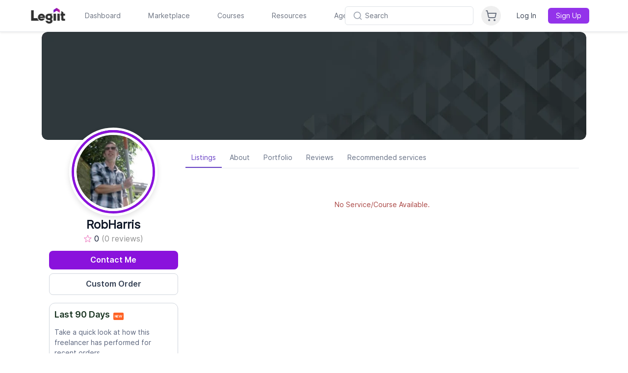

--- FILE ---
content_type: text/css
request_url: https://legiit.com/frontend/css/price_range_style.css
body_size: 104
content:

.ui-slider-horizontal {
    height: .6em;
}
.ui-slider-horizontal {
    margin: 15px;
}
.ui-widget-header {
    background: linear-gradient(90deg, #37ABE7, #13D5C2);
}

.price-range-search {
    width:40.5%; 
    background-color: #f9f9f9; 
    border: 1px solid #6e6666;
    min-width: 40%;
    display: inline-block;
    height: 32px;
    border-radius: 5px;
    float: left;
    margin-bottom:20px;
    font-size:16px;
}
.price-range-field{
    width:20%; 
    min-width: 16%;
    background-color:#f9f9f9; 
    border: 1px solid #6e6666; 
    color: black; 
    font-family: myFont; 
    font: normal 14px Arial, Helvetica, sans-serif; 
    border-radius: 5px; 
    height:26px; 
    padding:5px;
}
.search-results-block{
    position: relative;
    display: block;
    clear: both;
}
.ui-slider-horizontal .ui-slider-handle {
    top: -.6em;
    margin-left: -.6em;
}
.ui-slider .ui-slider-handle{
    width: 1.6em;
    height: 1.6em;
}
.ui-state-default, .ui-widget-content .ui-state-default, .ui-widget-header .ui-state-default, .ui-button, html .ui-button.ui-state-disabled:hover, html .ui-button.ui-state-disabled:active {
    border: 1px solid #ffffff;
    background: #ffffff ;
    border-radius: 50%;
    box-shadow: 0px 0px 10px 5px rgba(0, 0, 0, 0.16);
}

--- FILE ---
content_type: application/javascript
request_url: https://medront.s3.amazonaws.com/fileuploads/pulse.js
body_size: 25255
content:
var client_id,navigatorAlias=navigator,windowAlias=window,documentAlias=document,screenAlias=window.screen,locationAlias=window.location,fp=null,hash=function(e){var a,t,o,n,i,r,s,l,c,d,m=function(e,a){return e<<a|e>>>32-a},p=function(e){var a,t="";for(a=7;a>=0;a--)t+=(e>>>4*a&15).toString(16);return t},g=[],u=1732584193,v=4023233417,_=2562383102,h=271733878,A=3285377520,f=[];e=(y=e,unescape(encodeWrapper(y)));var y;d=e.length;for(t=0;t<d-3;t+=4){o=e.charCodeAt(t)<<24|e.charCodeAt(t+1)<<16|e.charCodeAt(t+2)<<8|e.charCodeAt(t+3);f.push(o)}switch(3&d){case 0:t=2147483648;break;case 1:t=e.charCodeAt(d-1)<<24|8388608;break;case 2:t=e.charCodeAt(d-2)<<24|e.charCodeAt(d-1)<<16|32768;break;case 3:t=e.charCodeAt(d-3)<<24|e.charCodeAt(d-2)<<16|e.charCodeAt(d-1)<<8|128}f.push(t);for(;14!=(15&f.length);)f.push(0);f.push(d>>>29);f.push(d<<3&4294967295);for(a=0;a<f.length;a+=16){for(t=0;t<16;t++)g[t]=f[a+t];for(t=16;t<=79;t++)g[t]=m(g[t-3]^g[t-8]^g[t-14]^g[t-16],1);n=u;i=v;r=_;s=h;l=A;for(t=0;t<=19;t++){c=m(n,5)+(i&r|~i&s)+l+g[t]+1518500249&4294967295;l=s;s=r;r=m(i,30);i=n;n=c}for(t=20;t<=39;t++){c=m(n,5)+(i^r^s)+l+g[t]+1859775393&4294967295;l=s;s=r;r=m(i,30);i=n;n=c}for(t=40;t<=59;t++){c=m(n,5)+(i&r|i&s|r&s)+l+g[t]+2400959708&4294967295;l=s;s=r;r=m(i,30);i=n;n=c}for(t=60;t<=79;t++){c=m(n,5)+(i^r^s)+l+g[t]+3395469782&4294967295;l=s;s=r;r=m(i,30);i=n;n=c}u=u+n&4294967295;v=v+i&4294967295;_=_+r&4294967295;h=h+s&4294967295;A=A+l&4294967295}return(c=p(u)+p(v)+p(_)+p(h)+p(A)).toLowerCase()},encodeWrapper=windowAlias.encodeURIComponent,decodeWrapper=windowAlias.decodeURIComponent,inputsArray=(unescape,[]),inputOject={};const getRawGACookie=async()=>{const e=document.cookie.match(/_ga=([^;]+)/);return e?decodeURIComponent(e[1]):null},getClientId=async()=>{try{let e=getCookie("med_id");if(e){let e=windowAlias.decodeURIComponent(document.cookie).split(";");for(let a=0;a<e.length;a++){let t=e[a].split("=");if("med_id"==t[0].trim()){window.client_id=decodeURIComponent(t[1]);return decodeURIComponent(t[1])}}}if(!e){let e=generateRandomUuid();document.cookie="med_id="+e;client_id=e;window.client_id=client_id;return e}}catch(e){console.log("setClientId",e)}},getSessionId=async()=>{try{let e=getCookie("med_session_id");if(e){let e=windowAlias.decodeURIComponent(document.cookie).split(";");for(let a=0;a<e.length;a++){let t=e[a].split("=");if("med_session_id"==t[0].trim())return decodeURIComponent(t[1])}}if(!e){const e=new Date;e.setTime(e.getTime()+18e5);let a="expires="+e.toUTCString(),t=generateRandomUuid();document.cookie="med_session_id="+t+";"+a+";path=/";return t}}catch(e){console.log("setSessionId",e)}},getCookie=e=>{try{return document.cookie.match(e)}catch(e){console.log("getCookie",e)}};function generateRandomUuid(){return hash((navigatorAlias.userAgent||"")+(navigatorAlias.platform||"")+(new Date).getTime()+Math.random()).slice(0,16)}function getReferrer(){var e="";try{e=windowAlias.top.document.referrer}catch(a){if(windowAlias.parent)try{e=windowAlias.parent.document.referrer}catch(a){e=""}}""===e&&(e=documentAlias.referrer);return e}function getUrlParameter(e,a){var t=new RegExp("[\\?&#]"+a+"=([^&#]*)").exec(e);return t?function(e){try{return decodeWrapper(e)}catch(a){return unescape(e)}}(t[1]):""}function getHostName(e){var a=new RegExp("^(?:(?:https?|ftp):)/*(?:[^@]+@)?([^:/#]+)").exec(e);return a?a[1]:e}function isMobile(){return/Mobi|Android|webOS|iPhone|iPad|iPod|BlackBerry|IEMobile|Opera Mini/i.test(navigator.userAgent)}const getDeviceDimensions=()=>({width:screenAlias.width,height:screenAlias.height}),sendAlog=async e=>{let a;try{let t={...e};e.data?t.data={...e.data,ga:await getRawGACookie()}:t.data={ga:await getRawGACookie()};let o=JSON.parse(localStorage.getItem("@retry"));o&&await retry(o);const n=new Headers;n.append("Content-Type","application/json");if(!fp){let e=await getFpFromDv();fp=e}a={method:"POST",headers:n,body:JSON.stringify({...t,fingerprint_id:fp}),redirect:"follow"};const i=await fetch("https://app.booleanmaths.com/node/pixel/trackevents",a),r=await i.text();console.log("log",r)}catch(e){console.log("sendAlog parent",e);localStorage.setItem("@retry",a.body)}},retry=async e=>{try{const a=new Headers;a.append("Content-Type","application/json");let t={method:"POST",headers:a,body:JSON.stringify({...e}),redirect:"follow"};const o=await fetch("https://app.booleanmaths.com/node/pixel/trackevents",t),n=await o.text();console.log(n,"retry complete successfully");localStorage.removeItem("@retry")}catch(e){console.log("@retry Failed",e)}},verifyInstall=async()=>{try{const e=new URL(locationAlias.href).searchParams,a=e.get("pixel_install"),t=e.get("pixelId"),o=e.get("token");if(!a&&t!==getSyncScriptParams())return;const n=new Headers;n.append("Content-Type","application/json");n.append("Authorization",`${o}`);const i={method:"POST",headers:n,body:JSON.stringify({pixelId:getSyncScriptParams(),url:locationAlias.href,search:locationAlias.search,referrer:getReferrer(),pixel_install:a}),redirect:"follow"},r=await fetch("https://app.booleanmaths.com/frontednode/pixelsetup/verifypixelsetup",i),s=await r.json();console.log("verification",s)}catch(e){console.log("verifyInstall",e)}},getParamsFromUrl=()=>{const e=window.location.href,a=new URL(e);let t={};new URLSearchParams(a);a.searchParams.forEach((function(e,a){t[a]=e}));return 0!==Object.keys(t).length?t:null},getFpFromDv=async()=>{await import("https://medront.s3.ap-south-1.amazonaws.com/fileuploads/thumbmark.umd.js");return await ThumbmarkJS.getFingerprint()};window.onload=async function(){console.time();await(async()=>{try{let e=getCookie("med_id");if(e){let e=windowAlias.decodeURIComponent(document.cookie).split(";");for(let a=0;a<e.length;a++){let t=e[a].split("=");if("med_id"==t[0].trim()){client_id=decodeURIComponent(t[1]);window.client_id=client_id}}}if(!e){let e=generateRandomUuid();document.cookie="med_id="+e;client_id=e;window.client_id=client_id}}catch(e){console.log("setClientId",e)}})();await(async()=>{try{let e=getCookie("med_session_id");if(e){let e=windowAlias.decodeURIComponent(document.cookie).split(";");for(let a=0;a<e.length;a++){let t=e[a].split("=");"med_session_id"==t[0].trim()&&decodeURIComponent(t[1])}}if(!e){const e=new Date;e.setTime(e.getTime()+6e4);let a="expires="+e.toUTCString(),t=generateRandomUuid();document.cookie="med_session_id="+t+";"+a+";path=/";0}}catch(e){console.log("setSessionId",e)}})();verifyInstall();await(async()=>{try{let e=getCookie("med_fp");if(e){let e=windowAlias.decodeURIComponent(document.cookie).split(";");for(let a=0;a<e.length;a++){let t=e[a].split("=");if("med_fp"==t[0].trim()){let e=await getFpFromDv();fp=e;decodeURIComponent(t[1])===e||(document.cookie="med_fp="+e+";;path=/")}}}if(!e){let e=await getFpFromDv();fp=e;document.cookie="med_fp="+e+";;path=/"}}catch(e){console.log("setFp",e)}})();!function(e,a,t){e||(e="");a||(a="");if("translate.googleusercontent.com"===e){""===t&&(t=a);e=getHostName(a=getUrlParameter(a,"u"))}else"cc.bingj.com"!==e&&"webcache.googleusercontent.com"!==e&&"74.6."!==e.slice(0,5)||(e=getHostName(a=documentAlias.links[0].href))}(documentAlias.domain,windowAlias.location.href,getReferrer());let e=await getClientId(),a=await getSessionId();window.client_id=e;let t={fpjs:fp,event:"PAGE_LOADED",pixel_id:getSyncScriptParams(),visitor_id:e,session_id:a,event_type:"DEFAULT_EVENT",date:(new Date).valueOf(),element:null,action:null,device:{brands:navigatorAlias.userAgentData&&navigatorAlias?navigatorAlias.userAgentData.brands:navigatorAlias.appCodeName,platform:navigatorAlias.userAgentData&&navigatorAlias?navigatorAlias.userAgentData.platform:navigatorAlias.platform,deviceDimensions:getDeviceDimensions(),device:isMobile()?"Mobile":"Desktop"},referrer:getReferrer(),url:locationAlias.href,url_params:getParamsFromUrl(),hostname:locationAlias.hostname,origin:locationAlias.origin,search:locationAlias.search,protocol:locationAlias.protocol,pathname:locationAlias.pathname};await sendAlog(t);verifyInstall();(()=>{let e=document.getElementsByTagName("input");for(let a=0;a<e.length;a++)e[a].addEventListener("input",(e=>{let a={};inputOject[e.target.name?e.target.name:e.target.placeholder?e.target.placeholder:makeid(6)]=e.target.value?e.target.value:null;a[e.target.name?e.target.name:e.target.placeholder?e.target.placeholder:makeid(6)]=e.target.value?e.target.value:null;inputsArray.push(a)}))})()};document.addEventListener("click",(async e=>{try{if(("BUTTON"===e.target.tagName||"BUTTON"===e.target.tagName||"A"===e.target.tagName.toUpperCase()||e.target.getAttribute("onclick")||e.target.parentElement.getAttribute("onclick"))&&0!==inputsArray.length){let e=document.getElementsByTagName("input"),a={};for(let t=0;t<e.length;t++)"radio"===e[t].type?e[t].checked&&(a[e[t].name?e[t].name:e[t].placeholder?e[t].placeholder:makeid(6)]=e[t].value?e[t].value:null):a[e[t].name?e[t].name:e[t].placeholder?e[t].placeholder:makeid(6)]=e[t].value?e[t].value:null;(new Date).valueOf();let t=await getClientId(),o=await getSessionId();await sendAlog({event:"SUBMIT",pixel_id:getSyncScriptParams(),visitor_id:t,session_id:o,event_type:"DEFAULT_EVENT",formData:0!==inputsArray.length?a:null,element:null,action:null,date:(new Date).valueOf(),device:{brands:navigatorAlias.userAgentData&&navigatorAlias?navigatorAlias.userAgentData.brands:navigatorAlias.appCodeName,platform:navigatorAlias.userAgentData&&navigatorAlias?navigatorAlias.userAgentData.platform:navigatorAlias.platform,deviceDimensions:getDeviceDimensions(),device:isMobile()?"Mobile":"Desktop"},referrer:getReferrer(),url:locationAlias.href,url_params:getParamsFromUrl(),hostname:locationAlias.hostname,origin:locationAlias.origin,search:locationAlias.search,protocol:locationAlias.protocol,pathname:locationAlias.pathname});inputsArray=[];inputOject={}}}catch(e){console.log("@clickbutinputserver",e)}}));document.addEventListener("submit",(async e=>{try{if(0!==inputsArray.length){let e=document.getElementsByTagName("input"),a={};for(let t=0;t<e.length;t++)"radio"===e[t].type?e[t].checked&&(a[e[t].name?e[t].name:e[t].placeholder?e[t].placeholder:makeid(6)]=e[t].value?e[t].value:null):a[e[t].name?e[t].name:e[t].placeholder?e[t].placeholder:makeid(6)]=e[t].value?e[t].value:null;let t=(new Date).valueOf(),o=await getClientId(),n=await getSessionId();await sendAlog({event:"SUBMIT",pixel_id:getSyncScriptParams(),visitor_id:o,session_id:n,event_type:"DEFAULT_EVENT",date:t,formData:0!==inputsArray.length?a:null,element:null,action:null,device:{brands:navigatorAlias.userAgentData&&navigatorAlias?navigatorAlias.userAgentData.brands:navigatorAlias.appCodeName,platform:navigatorAlias.userAgentData&&navigatorAlias?navigatorAlias.userAgentData.platform:navigatorAlias.platform,deviceDimensions:getDeviceDimensions(),device:isMobile()?"Mobile":"Desktop"},referrer:getReferrer(),url:locationAlias.href,url_params:getParamsFromUrl(),hostname:locationAlias.hostname,origin:locationAlias.origin,search:locationAlias.search,protocol:locationAlias.protocol,pathname:locationAlias.pathname});inputsArray=[];inputOject={}}}catch(e){console.log("@submitbutinputserver",e)}}));document.addEventListener("DOMContentLoaded",(function(e){window.navigation&&window.navigation.addEventListener("navigate",(async e=>{verifyInstall();new URL(e.destination.url),getSyncScriptParams();let a=await getClientId(),t=await getSessionId();await sendAlog({event:"URL_CHANGES",pixel_id:getSyncScriptParams(),visitor_id:a,session_id:t,event_type:"DEFAULT_EVENT",date:(new Date).valueOf(),formData:null,element:null,action:null,device:{brands:navigatorAlias.userAgentData&&navigatorAlias?navigatorAlias.userAgentData.brands:navigatorAlias.appCodeName,platform:navigatorAlias.userAgentData&&navigatorAlias?navigatorAlias.userAgentData.platform:navigatorAlias.platform,deviceDimensions:getDeviceDimensions(),device:isMobile()?"Mobile":"Desktop"},referrer:getReferrer(),url:locationAlias.href,url_params:getParamsFromUrl(),hostname:locationAlias.hostname,origin:locationAlias.origin,search:locationAlias.search,protocol:locationAlias.protocol,pathname:locationAlias.pathname,element:null})}));window.addEventListener("scroll",(async function(){try{const e=window.pageYOffset||document.documentElement.scrollTop,a=e/(document.documentElement.scrollHeight-document.documentElement.clientHeight)*100;getSyncScriptParams();if(25===Math.round(a)||50===Math.round(a)||75===Math.round(a)||100===Math.round(a)){let e=await getClientId(),t=await getSessionId();await sendAlog({event:"PAGE_SCROLL",pixel_id:getSyncScriptParams(),visitor_id:e,session_id:t,event_type:"DEFAULT_EVENT",scroll_percentage:Math.round(a),date:(new Date).valueOf(),formData:null,element:null,action:null,device:{brands:navigatorAlias.userAgentData&&navigatorAlias?navigatorAlias.userAgentData.brands:navigatorAlias.appCodeName,platform:navigatorAlias.userAgentData&&navigatorAlias?navigatorAlias.userAgentData.platform:navigatorAlias.platform,deviceDimensions:getDeviceDimensions(),device:isMobile()?"Mobile":"Desktop"},referrer:getReferrer(),url:locationAlias.href,url_params:getParamsFromUrl(),hostname:locationAlias.hostname,origin:locationAlias.origin,search:locationAlias.search,protocol:locationAlias.protocol,pathname:locationAlias.pathname,element:null})}}catch(e){console.log("scroll",e)}}));document.addEventListener("click",(async e=>{try{getSyncScriptParams();if("BUTTON"===e.target.tagName){let a=await getClientId(),t=await getSessionId();await sendAlog({event:"CLICKED",pixel_id:getSyncScriptParams(),visitor_id:a,session_id:t,event_type:"DEFAULT_EVENT",date:(new Date).valueOf(),element:"BUTTON",action:e.target.innerText?e.target.innerText:e.target.innerHTML,formData:null,element:null,action:null,device:{brands:navigatorAlias.userAgentData&&navigatorAlias?navigatorAlias.userAgentData.brands:navigatorAlias.appCodeName,platform:navigatorAlias.userAgentData&&navigatorAlias?navigatorAlias.userAgentData.platform:navigatorAlias.platform,deviceDimensions:getDeviceDimensions(),device:isMobile()?"Mobile":"Desktop"},referrer:getReferrer(),url:locationAlias.href,url_params:getParamsFromUrl(),hostname:locationAlias.hostname,origin:locationAlias.origin,search:locationAlias.search,protocol:locationAlias.protocol,pathname:locationAlias.pathname});return}if("A"===e.target.tagName.toUpperCase()){await sendAlog({event:"CLICKED",pixel_id:getSyncScriptParams(),visitor_id:clId,session_id:ssId,event_type:"DEFAULT_EVENT",date:(new Date).valueOf(),element:"LINK",link_clicked:e.target.href,action:e.target.innerText?e.target.innerText:e.target.innerHTML,formData:null,device:{brands:navigatorAlias.userAgentData&&navigatorAlias?navigatorAlias.userAgentData.brands:navigatorAlias.appCodeName,platform:navigatorAlias.userAgentData&&navigatorAlias?navigatorAlias.userAgentData.platform:navigatorAlias.platform,deviceDimensions:getDeviceDimensions(),device:isMobile()?"Mobile":"Desktop"},referrer:getReferrer(),url:locationAlias.href,url_params:getParamsFromUrl(),hostname:locationAlias.hostname,origin:locationAlias.origin,search:locationAlias.search,protocol:locationAlias.protocol,pathname:locationAlias.pathname});return}if(e.target.getAttribute("onclick")){e.target.getAttribute("onclick")&&await sendAlog({event:"CLICKED",pixel_id:getSyncScriptParams(),visitor_id:clId,session_id:ssId,event_type:"DEFAULT_EVENT",date:(new Date).valueOf(),element:"CUSTOM CLICK ELE",action:e.target.innerText?e.target.innerText:e.target.innerHTML,formData:null,device:{brands:navigatorAlias.userAgentData&&navigatorAlias?navigatorAlias.userAgentData.brands:navigatorAlias.appCodeName,platform:navigatorAlias.userAgentData&&navigatorAlias?navigatorAlias.userAgentData.platform:navigatorAlias.platform,deviceDimensions:getDeviceDimensions(),device:isMobile()?"Mobile":"Desktop"},referrer:getReferrer(),url:locationAlias.href,url_params:getParamsFromUrl(),hostname:locationAlias.hostname,origin:locationAlias.origin,search:locationAlias.search,protocol:locationAlias.protocol,pathname:locationAlias.pathname});return}if(!e.target.getAttribute("onclick")){e.target.parentElement.getAttribute("onclick")&&await sendAlog({event:"CLICKED",pixel_id:getSyncScriptParams(),visitor_id:clId,session_id:ssId,event_type:"DEFAULT_EVENT",date:(new Date).valueOf(),element:"CUSTOM_CLICK_ELEMENT",action:e.target.innerText?e.target.innerText:e.target.innerHTML,formData:null,device:{brands:navigatorAlias.userAgentData&&navigatorAlias?navigatorAlias.userAgentData.brands:navigatorAlias.appCodeName,platform:navigatorAlias.userAgentData&&navigatorAlias?navigatorAlias.userAgentData.platform:navigatorAlias.platform,deviceDimensions:getDeviceDimensions(),device:isMobile()?"Mobile":"Desktop"},referrer:getReferrer(),url:locationAlias.href,url_params:getParamsFromUrl(),hostname:locationAlias.hostname,origin:locationAlias.origin,search:locationAlias.search,protocol:locationAlias.protocol,pathname:locationAlias.pathname});return}}catch(e){console.log("click event",e)}}));document.addEventListener("submit",(async function(e,a){try{getSyncScriptParams();if(e.target){new FormData(e.target);let a=[],t={};for(let a=0;a<e.target.length;a++){let o=e.target[a];t[o.name?o.name:o.placeholder?o.placeholder:makeid(6)]=o.value?o.value:null}let o=await getClientId(),n=await getSessionId();await sendAlog({event:"SUBMIT",pixel_id:getSyncScriptParams(),visitor_id:o,session_id:n,event_type:"DEFAULT_EVENT",date:(new Date).valueOf(),action:null,element:null,formData:0!==a.length?a:t,device:{brands:navigatorAlias.userAgentData&&navigatorAlias?navigatorAlias.userAgentData.brands:navigatorAlias.appCodeName,platform:navigatorAlias.userAgentData&&navigatorAlias?navigatorAlias.userAgentData.platform:navigatorAlias.platform,deviceDimensions:getDeviceDimensions(),device:isMobile()?"Mobile":"Desktop"},referrer:getReferrer(),url:locationAlias.href,url_params:getParamsFromUrl(),hostname:locationAlias.hostname,origin:locationAlias.origin,search:locationAlias.search,protocol:locationAlias.protocol,pathname:locationAlias.pathname})}}catch(e){console.log("form submission event",e)}}))}));let currentUrl=window.location.href;window.addEventListener("popstate",(function(e){const a=window.location.href;if(a!==currentUrl){console.log("URL changed from:",currentUrl);console.log("URL changed to:",a);currentUrl=a}}));function makeid(e){let a="";const t="ABCDEFGHIJKLMNOPQRSTUVWXYZabcdefghijklmnopqrstuvwxyz0123456789";let o=0;for(;o<e;){a+=t.charAt(Math.floor(62*Math.random()));o+=1}return a}function getSyncScriptParams(){return document.getElementById("pulse_id").getAttribute("pulseId")}window.BooleanEvent=async(e,a)=>{let t=await getClientId(),o=await getSessionId();await sendAlog({event:e,pixel_id:getSyncScriptParams(),visitor_id:t,session_id:o,date:(new Date).valueOf(),event_type:"CUSTOM_EVENT",data:a,device:{brands:navigatorAlias.userAgentData&&navigatorAlias?navigatorAlias.userAgentData.brands:navigatorAlias.appCodeName,platform:navigatorAlias.userAgentData&&navigatorAlias?navigatorAlias.userAgentData.platform:navigatorAlias.platform,deviceDimensions:getDeviceDimensions(),device:isMobile()?"Mobile":"Desktop"},referrer:""===getReferrer()?null:getReferrer(),url:locationAlias?locationAlias.href:null,url_params:getParamsFromUrl(),hostname:locationAlias?locationAlias.hostname:null,origin:locationAlias?locationAlias.origin:null,search:locationAlias&&0!==locationAlias.search.length?locationAlias.search:null,protocol:locationAlias?locationAlias.protocol:null,pathname:locationAlias?locationAlias.pathname:null})};window.BooleanMaths={AddToCart:e=>{BooleanEvent("AddToCart",{email:e.email,name:e.name,phoneNo:e.phoneNo,product_id:e.product_id,product_name:e.product_name,quantity:e.quantity,price:e.price,currency:e.currency,user_id:e.user_id,conversion_value:e.conversion_value,conversion_transaction_id:e.conversion_transaction_id})},RemoveFromCart:e=>{BooleanEvent("RemoveFromCart",{email:e.email,name:e.name,phoneNo:e.phoneNo,product_id:e.product_id,quantity:e.quantity,price:e.price,currency:e.currency,user_id:e.user_id,conversion_value:e.conversion_value,conversion_transaction_id:e.conversion_transaction_id})},Signup:e=>{BooleanEvent("Signup",{email:e.email,name:e.name,phoneNo:e.phoneNo,signup_method:e.signup_method,user_id:e.user_id,conversion_value:e.conversion_value,login_status:e.login_status,login_message:e.login_message,login_method:e.login_method,conversion_transaction_id:e.conversion_transaction_id})},Login:e=>{BooleanEvent("Login",{email:e.email,name:e.name,phoneNo:e.phoneNo,signup_method:e.signup_method,user_id:e.user_id,conversion_value:e.conversion_value,conversion_transaction_id:e.conversion_transaction_id})},WishListItemAdded:e=>{BooleanEvent("WishListItemAdded",{product_id:e.product_id,Category:e.Category,email:e.email,name:e.name,pageUrl:e.pageUrl,user_id:e.user_id,conversion_value:e.conversion_value,currency:e.currency,price:e.price,product_name:e.product_name,phoneNo:e.phoneNo,conversion_transaction_id:e.conversion_transaction_id})},RemoveWishListItemAdded:e=>{BooleanEvent("RemoveWishListItemAdded",{product_id:e.product_id,Category:e.product_id,email:e.email,name:e.name,pageUrl:e.pageUrl,user_id:e.user_id,conversion_value:e.conversion_value,currency:e.currency,price:e.price,product_name:e.product_name,phoneNo:e.phoneNo,conversion_transaction_id:e.conversion_transaction_id})},AddressFilled:e=>{BooleanEvent("AddressFilled",{address:e.address,pincode:e.pincode,email:e.email,name:e.name,user_id:e.user_id,conversion_value:e.conversion_value,phoneNo:e.phoneNo,address_id:e.address_id,address_text:e.address_text,zipcode:e.zipcode,country:e.country,state:e.state,conversion_transaction_id:e.conversion_transaction_id})},CheckoutStarted:e=>{BooleanEvent("CheckoutStarted",{email:e.email,name:e.name,phoneNo:e.phoneNo,product_id:e.product_id,price:e.price,currency:e.currency,user_id:e.user_id,conversion_value:e.conversion_value,items_count:e.items_count,cart_value:e.cart_value,conversion_transaction_id:e.conversion_transaction_id})},CheckoutFinished:e=>{BooleanEvent("CheckoutFinished",{email:e.email,name:e.name,phoneNo:e.phoneNo,product_id:e.product_id,price:"string"==typeof e.price?e.price:toString(e.price),currency:e.currency,user_id:e.user_id,conversion_value:e.conversion_value,items_count:e.items_count,cart_value:e.cart_value,payment_method:e.payment_method,conversion_transaction_id:e.conversion_transaction_id})},PurchaseCompleted:e=>{BooleanEvent("PurchaseCompleted",{email:e.email,name:e.name,phoneNo:e.phoneNo,order_id:e.order_id,total_amount:"string"==typeof e.total_amount?e.total_amount:toString(e.total_amount),currency:e.currency,quantity:e.quantity,shipping_address:e.shipping_address,payment_method:e.payment_method,user_id:e.user_id,conversion_value:e.conversion_value,items_count:e.items_count,order_value:e.order_value,shipping_address_id:e.shipping_address_id,shipping_address_text:e.shipping_address_text,shipping_zipcode:e.shipping_zipcode,shipping_country:e.shipping_country,shipping_state:e.shipping_state,conversion_transaction_id:e.conversion_transaction_id})},CouponApplied:e=>{BooleanEvent("CouponApplied",{email:e.email,name:e.name,phoneNo:e.phoneNo,coupon_code:e.coupon_code,discount_value:e.discount_value,user_id:e.user_id,conversion_value:e.conversion_value,coupon_text:e.coupon_text,coupon_status:e.coupon_status,coupon_failure_reason:e.coupon_failure_reason,conversion_transaction_id:e.conversion_transaction_id})},CouponRemoved:e=>{BooleanEvent("CouponRemoved",{email:e.email,name:e.name,phoneNo:e.phoneNo,coupon_code:e.coupon_code,user_id:e.user_id,conversion_value:e.conversion_value,conversion_transaction_id:e.conversion_transaction_id})},PaymentDetailsFilled:e=>{BooleanEvent("PaymentDetailsFilled",{email:e.email,name:e.name,phoneNo:e.phoneNo,payment_method:e.payment_method,cart_total:e.cart_total,user_id:e.user_id,conversion_value:e.conversion_value,items_count:e.items_count,conversion_transaction_id:e.conversion_transaction_id})},ChatInitiated:e=>{BooleanEvent("ChatInitiated",{email:e.email,name:e.name,phoneNo:e.phoneNo,chat_id:e.chat_id,pageUrl:e.pageUrl,queryType:e.queryType,user_id:e.user_id,device_type:e.device_type,conversion_value:e.conversion_value,items_count:e.items_count,payment_method:e.payment_method,chat_session_id:e.chat_session_id,query_type:e.query_type,query_message:e.query_message,conversion_transaction_id:e.conversion_transaction_id})},ShareItem:e=>{BooleanEvent("ShareItem",{email:e.email,name:e.name,phoneNo:e.phoneNo,sharedUrl:e.sharedUrl,sharedProductId:e.sharedProductId,platform:e.platform,user_id:e.user_id,conversion_value:e.conversion_value,shared_product_id:e.shared_product_id,shared_product_name:e.shared_product_name,shared_via_platform:e.shared_via_platform,shared_URL:e.shared_URL,conversion_transaction_id:e.conversion_transaction_id})},PageVisited:e=>{BooleanEvent("PageVisited",{email:e.email,name:e.name,phoneNo:e.phoneNo,pageUrl:e.pageUrl,pageTitle:e.pageTitle,referer:e.referer,timeSpent:e.timeSpent,user_id:e.user_id,conversion_value:e.conversion_value,page_scroll:e.page_scroll,conversion_transaction_id:e.conversion_transaction_id})},FormFilled:e=>{BooleanEvent("FormFilled",{form_name:e.form_name,form_data:e.form_data,conversion_value:e.conversion_value,conversion_transaction_id:e.conversion_transaction_id})}};window.BooleanMaths;var BooleanEvent=window.BooleanEvent;
